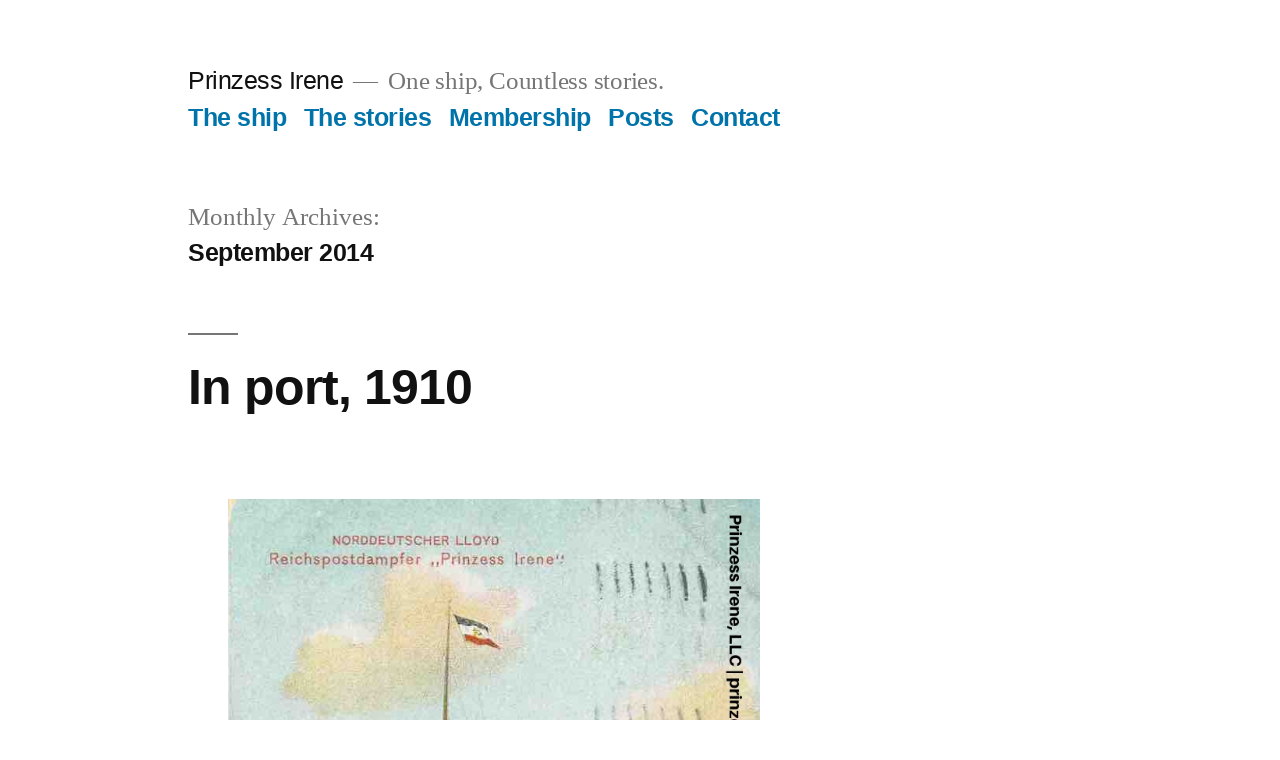

--- FILE ---
content_type: text/html; charset=UTF-8
request_url: https://prinzessirene.com/2014/09/
body_size: 6400
content:
<!doctype html>
<html lang="en">
<head>
	<meta charset="UTF-8" />
	<meta name="viewport" content="width=device-width, initial-scale=1" />
	<link rel="profile" href="https://gmpg.org/xfn/11" />
	
	<!-- This site is optimized with the Yoast SEO plugin v18.1 - https://yoast.com/wordpress/plugins/seo/ -->
	<title>September 2014 &ndash; Prinzess Irene</title>
	<meta name="robots" content="noindex, follow" />
	<meta property="og:locale" content="en_US" />
	<meta property="og:type" content="website" />
	<meta property="og:title" content="September 2014 &ndash; Prinzess Irene" />
	<meta property="og:url" content="https://prinzessirene.com/2014/09/" />
	<meta property="og:site_name" content="Prinzess Irene" />
	<meta name="twitter:card" content="summary" />
	<meta name="twitter:site" content="@prinzessirene" />
	<script type="application/ld+json" class="yoast-schema-graph">{"@context":"https://schema.org","@graph":[{"@type":"Organization","@id":"https://prinzessirene.com/#organization","name":"Prinzess Irene, LLC","url":"https://prinzessirene.com/","sameAs":["https://www.facebook.com/groups/PrinzessIrene/","https://twitter.com/prinzessirene"],"logo":{"@type":"ImageObject","@id":"https://prinzessirene.com/#logo","inLanguage":"en","url":"https://prinzessirene.com/wp-content/uploads/2019/05/Prinzess-Irene-NDL.jpg","contentUrl":"https://prinzessirene.com/wp-content/uploads/2019/05/Prinzess-Irene-NDL.jpg","width":978,"height":1024,"caption":"Prinzess Irene, LLC"},"image":{"@id":"https://prinzessirene.com/#logo"}},{"@type":"WebSite","@id":"https://prinzessirene.com/#website","url":"https://prinzessirene.com/","name":"Prinzess Irene","description":"One ship, Countless stories.","publisher":{"@id":"https://prinzessirene.com/#organization"},"potentialAction":[{"@type":"SearchAction","target":{"@type":"EntryPoint","urlTemplate":"https://prinzessirene.com/?s={search_term_string}"},"query-input":"required name=search_term_string"}],"inLanguage":"en"},{"@type":"CollectionPage","@id":"https://prinzessirene.com/2014/09/#webpage","url":"https://prinzessirene.com/2014/09/","name":"September 2014 &ndash; Prinzess Irene","isPartOf":{"@id":"https://prinzessirene.com/#website"},"breadcrumb":{"@id":"https://prinzessirene.com/2014/09/#breadcrumb"},"inLanguage":"en","potentialAction":[{"@type":"ReadAction","target":["https://prinzessirene.com/2014/09/"]}]},{"@type":"BreadcrumbList","@id":"https://prinzessirene.com/2014/09/#breadcrumb","itemListElement":[{"@type":"ListItem","position":1,"name":"Home","item":"https://prinzessirene.com/"},{"@type":"ListItem","position":2,"name":"Archives for September 2014"}]}]}</script>
	<!-- / Yoast SEO plugin. -->


<link rel='dns-prefetch' href='//secure.gravatar.com' />
<link rel='dns-prefetch' href='//s.w.org' />
<link rel='dns-prefetch' href='//v0.wordpress.com' />
<link rel="alternate" type="application/rss+xml" title="Prinzess Irene &raquo; Feed" href="https://prinzessirene.com/feed/" />
<link rel="alternate" type="application/rss+xml" title="Prinzess Irene &raquo; Comments Feed" href="https://prinzessirene.com/comments/feed/" />
		<script>
			window._wpemojiSettings = {"baseUrl":"https:\/\/s.w.org\/images\/core\/emoji\/13.0.1\/72x72\/","ext":".png","svgUrl":"https:\/\/s.w.org\/images\/core\/emoji\/13.0.1\/svg\/","svgExt":".svg","source":{"concatemoji":"https:\/\/prinzessirene.com\/wp-includes\/js\/wp-emoji-release.min.js?ver=5.6.14"}};
			!function(e,a,t){var n,r,o,i=a.createElement("canvas"),p=i.getContext&&i.getContext("2d");function s(e,t){var a=String.fromCharCode;p.clearRect(0,0,i.width,i.height),p.fillText(a.apply(this,e),0,0);e=i.toDataURL();return p.clearRect(0,0,i.width,i.height),p.fillText(a.apply(this,t),0,0),e===i.toDataURL()}function c(e){var t=a.createElement("script");t.src=e,t.defer=t.type="text/javascript",a.getElementsByTagName("head")[0].appendChild(t)}for(o=Array("flag","emoji"),t.supports={everything:!0,everythingExceptFlag:!0},r=0;r<o.length;r++)t.supports[o[r]]=function(e){if(!p||!p.fillText)return!1;switch(p.textBaseline="top",p.font="600 32px Arial",e){case"flag":return s([127987,65039,8205,9895,65039],[127987,65039,8203,9895,65039])?!1:!s([55356,56826,55356,56819],[55356,56826,8203,55356,56819])&&!s([55356,57332,56128,56423,56128,56418,56128,56421,56128,56430,56128,56423,56128,56447],[55356,57332,8203,56128,56423,8203,56128,56418,8203,56128,56421,8203,56128,56430,8203,56128,56423,8203,56128,56447]);case"emoji":return!s([55357,56424,8205,55356,57212],[55357,56424,8203,55356,57212])}return!1}(o[r]),t.supports.everything=t.supports.everything&&t.supports[o[r]],"flag"!==o[r]&&(t.supports.everythingExceptFlag=t.supports.everythingExceptFlag&&t.supports[o[r]]);t.supports.everythingExceptFlag=t.supports.everythingExceptFlag&&!t.supports.flag,t.DOMReady=!1,t.readyCallback=function(){t.DOMReady=!0},t.supports.everything||(n=function(){t.readyCallback()},a.addEventListener?(a.addEventListener("DOMContentLoaded",n,!1),e.addEventListener("load",n,!1)):(e.attachEvent("onload",n),a.attachEvent("onreadystatechange",function(){"complete"===a.readyState&&t.readyCallback()})),(n=t.source||{}).concatemoji?c(n.concatemoji):n.wpemoji&&n.twemoji&&(c(n.twemoji),c(n.wpemoji)))}(window,document,window._wpemojiSettings);
		</script>
		<style>
img.wp-smiley,
img.emoji {
	display: inline !important;
	border: none !important;
	box-shadow: none !important;
	height: 1em !important;
	width: 1em !important;
	margin: 0 .07em !important;
	vertical-align: -0.1em !important;
	background: none !important;
	padding: 0 !important;
}
</style>
	<link rel='stylesheet' id='twentynineteen-jetpack-css'  href='https://prinzessirene.com/wp-content/plugins/jetpack/modules/theme-tools/compat/twentynineteen.css?ver=9.4' media='all' />
<link rel='stylesheet' id='wp-block-library-css'  href='https://prinzessirene.com/wp-includes/css/dist/block-library/style.min.css?ver=5.6.14' media='all' />
<style id='wp-block-library-inline-css'>
.has-text-align-justify{text-align:justify;}
</style>
<link rel='stylesheet' id='wp-block-library-theme-css'  href='https://prinzessirene.com/wp-includes/css/dist/block-library/theme.min.css?ver=5.6.14' media='all' />
<link rel='stylesheet' id='font-awesome-css'  href='https://prinzessirene.com/wp-content/plugins/contact-widgets/assets/css/font-awesome.min.css?ver=4.7.0' media='all' />
<link rel='stylesheet' id='twentynineteen-style-css'  href='https://prinzessirene.com/wp-content/themes/twentynineteen/style.css?ver=1.9' media='all' />
<style id='twentynineteen-style-inline-css'>
.tags-links, .byline { clip: rect(1px, 1px, 1px, 1px); height: 1px; position: absolute; overflow: hidden; width: 1px; }
</style>
<link rel='stylesheet' id='twentynineteen-print-style-css'  href='https://prinzessirene.com/wp-content/themes/twentynineteen/print.css?ver=1.9' media='print' />
<link rel='stylesheet' id='jetpack_css-css'  href='https://prinzessirene.com/wp-content/plugins/jetpack/css/jetpack.css?ver=9.4' media='all' />
<link rel="https://api.w.org/" href="https://prinzessirene.com/wp-json/" /><link rel="EditURI" type="application/rsd+xml" title="RSD" href="https://prinzessirene.com/xmlrpc.php?rsd" />
<link rel="wlwmanifest" type="application/wlwmanifest+xml" href="https://prinzessirene.com/wp-includes/wlwmanifest.xml" /> 
<meta name="generator" content="WordPress 5.6.14" />
<style type='text/css'>img#wpstats{display:none}</style><style>.recentcomments a{display:inline !important;padding:0 !important;margin:0 !important;}</style><link rel="icon" href="https://prinzessirene.com/wp-content/uploads/2017/02/cropped-Norddeutscher_Lloyd_emblem.svg_-32x32.png" sizes="32x32" />
<link rel="icon" href="https://prinzessirene.com/wp-content/uploads/2017/02/cropped-Norddeutscher_Lloyd_emblem.svg_-192x192.png" sizes="192x192" />
<link rel="apple-touch-icon" href="https://prinzessirene.com/wp-content/uploads/2017/02/cropped-Norddeutscher_Lloyd_emblem.svg_-180x180.png" />
<meta name="msapplication-TileImage" content="https://prinzessirene.com/wp-content/uploads/2017/02/cropped-Norddeutscher_Lloyd_emblem.svg_-270x270.png" />
</head>

<body class="archive date wp-embed-responsive hfeed image-filters-enabled tags-hidden author-hidden">
<div id="page" class="site">
	<a class="skip-link screen-reader-text" href="#content">Skip to content</a>

		<header id="masthead" class="site-header">

			<div class="site-branding-container">
				<div class="site-branding">

								<p class="site-title"><a href="https://prinzessirene.com/" rel="home">Prinzess Irene</a></p>
			
				<p class="site-description">
				One ship, Countless stories.			</p>
				<nav id="site-navigation" class="main-navigation" aria-label="Top Menu">
			<div class="menu-primary-menu-container"><ul id="menu-primary-menu" class="main-menu"><li id="menu-item-575" class="menu-item menu-item-type-post_type menu-item-object-page menu-item-575"><a href="https://prinzessirene.com/history/">The ship</a></li>
<li id="menu-item-579" class="menu-item menu-item-type-post_type menu-item-object-page menu-item-579"><a href="https://prinzessirene.com/stories/">The stories</a></li>
<li id="menu-item-583" class="menu-item menu-item-type-post_type menu-item-object-page menu-item-583"><a href="https://prinzessirene.com/membership/">Membership</a></li>
<li id="menu-item-166" class="menu-item menu-item-type-post_type menu-item-object-page current_page_parent menu-item-166"><a href="https://prinzessirene.com/posts/">Posts</a></li>
<li id="menu-item-171" class="menu-item menu-item-type-post_type menu-item-object-page menu-item-171"><a href="https://prinzessirene.com/contact/">Contact</a></li>
</ul></div>
			<div class="main-menu-more">
				<ul class="main-menu">
					<li class="menu-item menu-item-has-children">
						<button class="submenu-expand main-menu-more-toggle is-empty" tabindex="-1"
							aria-label="More" aria-haspopup="true" aria-expanded="false"><svg class="svg-icon" width="24" height="24" aria-hidden="true" role="img" focusable="false" xmlns="http://www.w3.org/2000/svg"><g fill="none" fill-rule="evenodd"><path d="M0 0h24v24H0z"/><path fill="currentColor" fill-rule="nonzero" d="M12 2c5.52 0 10 4.48 10 10s-4.48 10-10 10S2 17.52 2 12 6.48 2 12 2zM6 14a2 2 0 1 0 0-4 2 2 0 0 0 0 4zm6 0a2 2 0 1 0 0-4 2 2 0 0 0 0 4zm6 0a2 2 0 1 0 0-4 2 2 0 0 0 0 4z"/></g></svg>
						</button>
						<ul class="sub-menu hidden-links">
							<li class="mobile-parent-nav-menu-item">
								<button class="menu-item-link-return"><svg class="svg-icon" width="24" height="24" aria-hidden="true" role="img" focusable="false" viewBox="0 0 24 24" version="1.1" xmlns="http://www.w3.org/2000/svg" xmlns:xlink="http://www.w3.org/1999/xlink"><path d="M15.41 7.41L14 6l-6 6 6 6 1.41-1.41L10.83 12z"></path><path d="M0 0h24v24H0z" fill="none"></path></svg>Back
								</button>
							</li>
						</ul>
					</li>
				</ul>
			</div>		</nav><!-- #site-navigation -->
		</div><!-- .site-branding -->
			</div><!-- .site-branding-container -->

					</header><!-- #masthead -->

	<div id="content" class="site-content">

	<div id="primary" class="content-area">
		<main id="main" class="site-main">

		
			<header class="page-header">
				<h1 class="page-title">Monthly Archives: <span class="page-description">September 2014</span></h1>			</header><!-- .page-header -->

			
<article id="post-685" class="post-685 post type-post status-publish format-standard hentry category-prinzess-irene-1900-1917 entry">
	<header class="entry-header">
		<h2 class="entry-title"><a href="https://prinzessirene.com/in-port-1910/" rel="bookmark">In port, 1910</a></h2>	</header><!-- .entry-header -->

	
	<div class="entry-content">
		<div class="fl-builder-content fl-builder-content-685 fl-builder-content-primary" data-post-id="685"><div class="fl-row fl-row-fixed-width fl-row-bg-none fl-node-5cc79038e517c" data-node="5cc79038e517c">
	<div class="fl-row-content-wrap">
						<div class="fl-row-content fl-row-fixed-width fl-node-content">
		
<div class="fl-col-group fl-node-5cc79038e83e3" data-node="5cc79038e83e3">
			<div class="fl-col fl-node-5cc79038e8642" data-node="5cc79038e8642">
	<div class="fl-col-content fl-node-content">
	<div class="fl-module fl-module-photo fl-node-5cc79038e4e7a" data-node="5cc79038e4e7a">
	<div class="fl-module-content fl-node-content">
		<div class="fl-photo fl-photo-align-center" itemscope itemtype="https://schema.org/ImageObject">
	<div class="fl-photo-content fl-photo-img-jpg">
				<img loading="lazy" width="682" height="1076" class="fl-photo-img wp-image-684" src="http://prinzessirene.com/wp-content/uploads/2019/04/Prinzess-Irene-in-port-1910-A44.jpg" alt="Prinzess Irene in port. Postcard, dated March 9, 1910" itemprop="image" title="Prinzess Irene-in port 1910-A44" srcset="https://prinzessirene.com/wp-content/uploads/2019/04/Prinzess-Irene-in-port-1910-A44.jpg 682w, https://prinzessirene.com/wp-content/uploads/2019/04/Prinzess-Irene-in-port-1910-A44-190x300.jpg 190w, https://prinzessirene.com/wp-content/uploads/2019/04/Prinzess-Irene-in-port-1910-A44-649x1024.jpg 649w" sizes="(max-width: 682px) 100vw, 682px" />
					</div>
		<div class="fl-photo-caption fl-photo-caption-below" itemprop="caption">Prinzess Irene in port. Postcard, dated March 9, 1910</div>
	</div>
	</div>
</div>
	</div>
</div>
	</div>
		</div>
	</div>
</div>
</div>	</div><!-- .entry-content -->

	<footer class="entry-footer">
		<span class="byline"><svg class="svg-icon" width="16" height="16" aria-hidden="true" role="img" focusable="false" viewBox="0 0 24 24" version="1.1" xmlns="http://www.w3.org/2000/svg" xmlns:xlink="http://www.w3.org/1999/xlink"><path d="M12 12c2.21 0 4-1.79 4-4s-1.79-4-4-4-4 1.79-4 4 1.79 4 4 4zm0 2c-2.67 0-8 1.34-8 4v2h16v-2c0-2.66-5.33-4-8-4z"></path><path d="M0 0h24v24H0z" fill="none"></path></svg><span class="screen-reader-text">Posted by</span><span class="author vcard"><a class="url fn n" href="https://prinzessirene.com/author/joe-iarocci/">Prinzess Irene Wireless Operator</a></span></span><span class="posted-on"><svg class="svg-icon" width="16" height="16" aria-hidden="true" role="img" focusable="false" xmlns="http://www.w3.org/2000/svg" viewBox="0 0 24 24"><defs><path id="a" d="M0 0h24v24H0V0z"></path></defs><clipPath id="b"><use xlink:href="#a" overflow="visible"></use></clipPath><path clip-path="url(#b)" d="M12 2C6.5 2 2 6.5 2 12s4.5 10 10 10 10-4.5 10-10S17.5 2 12 2zm4.2 14.2L11 13V7h1.5v5.2l4.5 2.7-.8 1.3z"></path></svg><a href="https://prinzessirene.com/in-port-1910/" rel="bookmark"><time class="entry-date published" datetime="2014-09-01T20:01:32-04:00">September 1, 2014</time><time class="updated" datetime="2019-06-08T11:36:38-04:00">June 8, 2019</time></a></span><span class="cat-links"><svg class="svg-icon" width="16" height="16" aria-hidden="true" role="img" focusable="false" xmlns="http://www.w3.org/2000/svg" viewBox="0 0 24 24"><path d="M10 4H4c-1.1 0-1.99.9-1.99 2L2 18c0 1.1.9 2 2 2h16c1.1 0 2-.9 2-2V8c0-1.1-.9-2-2-2h-8l-2-2z"></path><path d="M0 0h24v24H0z" fill="none"></path></svg><span class="screen-reader-text">Posted in</span><a href="https://prinzessirene.com/category/prinzess-irene-1900-1917/" rel="category tag">Prinzess Irene (1900-1917)</a></span><span class="comments-link"><svg class="svg-icon" width="16" height="16" aria-hidden="true" role="img" focusable="false" viewBox="0 0 24 24" version="1.1" xmlns="http://www.w3.org/2000/svg" xmlns:xlink="http://www.w3.org/1999/xlink"><path d="M21.99 4c0-1.1-.89-2-1.99-2H4c-1.1 0-2 .9-2 2v12c0 1.1.9 2 2 2h14l4 4-.01-18z"></path><path d="M0 0h24v24H0z" fill="none"></path></svg><a href="https://prinzessirene.com/in-port-1910/#respond">Leave a comment<span class="screen-reader-text"> on In port, 1910</span></a></span>	</footer><!-- .entry-footer -->
</article><!-- #post-685 -->
		</main><!-- #main -->
	</div><!-- #primary -->


	</div><!-- #content -->

	<footer id="colophon" class="site-footer">
		
	<aside class="widget-area" role="complementary" aria-label="Footer">
							<div class="widget-column footer-widget-1">
					<section id="search-2" class="widget widget_search"><form role="search" method="get" class="search-form" action="https://prinzessirene.com/">
				<label>
					<span class="screen-reader-text">Search for:</span>
					<input type="search" class="search-field" placeholder="Search &hellip;" value="" name="s" />
				</label>
				<input type="submit" class="search-submit" value="Search" />
			</form></section>
		<section id="recent-posts-2" class="widget widget_recent_entries">
		<h2 class="widget-title">Recent Posts</h2><nav role="navigation" aria-label="Recent Posts">
		<ul>
											<li>
					<a href="https://prinzessirene.com/servizio-di-vapore-espresso-september-1906/">&#8220;Servizio Di Vapore Espresso,&#8221; September 1906</a>
									</li>
											<li>
					<a href="https://prinzessirene.com/mother-sailed/">&#8220;Mother sailed on it&#8221;</a>
									</li>
											<li>
					<a href="https://prinzessirene.com/at-sea-about-1906/">At sea, about 1906</a>
									</li>
											<li>
					<a href="https://prinzessirene.com/in-algiers-february-1914/">In Algiers, February 1914</a>
									</li>
											<li>
					<a href="https://prinzessirene.com/happy-new-year-1914-by-ship-telegraph/">&#8220;Happy New Year&#8221; 1914, by ship telegraph</a>
									</li>
					</ul>

		</nav></section><section id="recent-comments-2" class="widget widget_recent_comments"><h2 class="widget-title">Recent Comments</h2><nav role="navigation" aria-label="Recent Comments"><ul id="recentcomments"><li class="recentcomments"><span class="comment-author-link">Amy Lanier</span> on <a href="https://prinzessirene.com/at-sea-about-1906/#comment-429">At sea, about 1906</a></li><li class="recentcomments"><span class="comment-author-link">Amy Lanier</span> on <a href="https://prinzessirene.com/grounded-fire-island-1911/#comment-428">&#8220;Ashore Fire Island Beach L.I.&#8221;</a></li><li class="recentcomments"><span class="comment-author-link">carla ricci</span> on <a href="https://prinzessirene.com/at-sea-about-1906/#comment-278">At sea, about 1906</a></li><li class="recentcomments"><span class="comment-author-link">Claudette Pilon</span> on <a href="https://prinzessirene.com/hrh-princess-irene/#comment-277">Princess Irene of Prussia</a></li><li class="recentcomments"><span class="comment-author-link">Marconi</span> on <a href="https://prinzessirene.com/barbarossa-class-ocean-liners/#comment-254">The Barbarossa class of ocean liners</a></li></ul></nav></section><section id="archives-2" class="widget widget_archive"><h2 class="widget-title">Archives</h2><nav role="navigation" aria-label="Archives">
			<ul>
					<li><a href='https://prinzessirene.com/2019/06/'>June 2019</a></li>
	<li><a href='https://prinzessirene.com/2019/05/'>May 2019</a></li>
	<li><a href='https://prinzessirene.com/2019/04/'>April 2019</a></li>
	<li><a href='https://prinzessirene.com/2019/03/'>March 2019</a></li>
	<li><a href='https://prinzessirene.com/2019/02/'>February 2019</a></li>
	<li><a href='https://prinzessirene.com/2019/01/'>January 2019</a></li>
	<li><a href='https://prinzessirene.com/2018/12/'>December 2018</a></li>
	<li><a href='https://prinzessirene.com/2018/11/'>November 2018</a></li>
	<li><a href='https://prinzessirene.com/2018/10/'>October 2018</a></li>
	<li><a href='https://prinzessirene.com/2018/09/'>September 2018</a></li>
	<li><a href='https://prinzessirene.com/2018/08/'>August 2018</a></li>
	<li><a href='https://prinzessirene.com/2018/07/'>July 2018</a></li>
	<li><a href='https://prinzessirene.com/2018/06/'>June 2018</a></li>
	<li><a href='https://prinzessirene.com/2018/05/'>May 2018</a></li>
	<li><a href='https://prinzessirene.com/2018/04/'>April 2018</a></li>
	<li><a href='https://prinzessirene.com/2018/03/'>March 2018</a></li>
	<li><a href='https://prinzessirene.com/2018/02/'>February 2018</a></li>
	<li><a href='https://prinzessirene.com/2018/01/'>January 2018</a></li>
	<li><a href='https://prinzessirene.com/2017/12/'>December 2017</a></li>
	<li><a href='https://prinzessirene.com/2017/11/'>November 2017</a></li>
	<li><a href='https://prinzessirene.com/2017/10/'>October 2017</a></li>
	<li><a href='https://prinzessirene.com/2017/09/'>September 2017</a></li>
	<li><a href='https://prinzessirene.com/2017/08/'>August 2017</a></li>
	<li><a href='https://prinzessirene.com/2017/07/'>July 2017</a></li>
	<li><a href='https://prinzessirene.com/2017/06/'>June 2017</a></li>
	<li><a href='https://prinzessirene.com/2017/05/'>May 2017</a></li>
	<li><a href='https://prinzessirene.com/2017/04/'>April 2017</a></li>
	<li><a href='https://prinzessirene.com/2017/03/'>March 2017</a></li>
	<li><a href='https://prinzessirene.com/2017/02/'>February 2017</a></li>
	<li><a href='https://prinzessirene.com/2017/01/'>January 2017</a></li>
	<li><a href='https://prinzessirene.com/2016/12/'>December 2016</a></li>
	<li><a href='https://prinzessirene.com/2016/11/'>November 2016</a></li>
	<li><a href='https://prinzessirene.com/2016/10/'>October 2016</a></li>
	<li><a href='https://prinzessirene.com/2016/09/'>September 2016</a></li>
	<li><a href='https://prinzessirene.com/2016/08/'>August 2016</a></li>
	<li><a href='https://prinzessirene.com/2016/07/'>July 2016</a></li>
	<li><a href='https://prinzessirene.com/2016/06/'>June 2016</a></li>
	<li><a href='https://prinzessirene.com/2016/05/'>May 2016</a></li>
	<li><a href='https://prinzessirene.com/2016/04/'>April 2016</a></li>
	<li><a href='https://prinzessirene.com/2016/03/'>March 2016</a></li>
	<li><a href='https://prinzessirene.com/2016/02/'>February 2016</a></li>
	<li><a href='https://prinzessirene.com/2016/01/'>January 2016</a></li>
	<li><a href='https://prinzessirene.com/2015/12/'>December 2015</a></li>
	<li><a href='https://prinzessirene.com/2015/11/'>November 2015</a></li>
	<li><a href='https://prinzessirene.com/2015/10/'>October 2015</a></li>
	<li><a href='https://prinzessirene.com/2015/09/'>September 2015</a></li>
	<li><a href='https://prinzessirene.com/2015/08/'>August 2015</a></li>
	<li><a href='https://prinzessirene.com/2015/07/'>July 2015</a></li>
	<li><a href='https://prinzessirene.com/2015/06/'>June 2015</a></li>
	<li><a href='https://prinzessirene.com/2015/05/'>May 2015</a></li>
	<li><a href='https://prinzessirene.com/2015/04/'>April 2015</a></li>
	<li><a href='https://prinzessirene.com/2015/03/'>March 2015</a></li>
	<li><a href='https://prinzessirene.com/2015/02/'>February 2015</a></li>
	<li><a href='https://prinzessirene.com/2015/01/'>January 2015</a></li>
	<li><a href='https://prinzessirene.com/2014/12/'>December 2014</a></li>
	<li><a href='https://prinzessirene.com/2014/11/'>November 2014</a></li>
	<li><a href='https://prinzessirene.com/2014/10/'>October 2014</a></li>
	<li><a href='https://prinzessirene.com/2014/09/' aria-current="page">September 2014</a></li>
	<li><a href='https://prinzessirene.com/2014/08/'>August 2014</a></li>
	<li><a href='https://prinzessirene.com/2014/07/'>July 2014</a></li>
	<li><a href='https://prinzessirene.com/2014/06/'>June 2014</a></li>
	<li><a href='https://prinzessirene.com/2014/05/'>May 2014</a></li>
	<li><a href='https://prinzessirene.com/2014/04/'>April 2014</a></li>
	<li><a href='https://prinzessirene.com/2014/03/'>March 2014</a></li>
	<li><a href='https://prinzessirene.com/2014/02/'>February 2014</a></li>
	<li><a href='https://prinzessirene.com/2014/01/'>January 2014</a></li>
	<li><a href='https://prinzessirene.com/2013/12/'>December 2013</a></li>
	<li><a href='https://prinzessirene.com/2013/11/'>November 2013</a></li>
	<li><a href='https://prinzessirene.com/2013/10/'>October 2013</a></li>
			</ul>

			</nav></section><section id="categories-2" class="widget widget_categories"><h2 class="widget-title">Categories</h2><nav role="navigation" aria-label="Categories">
			<ul>
					<li class="cat-item cat-item-6"><a href="https://prinzessirene.com/category/bremen-1923-1928/">Bremen (1923-1928)</a>
</li>
	<li class="cat-item cat-item-12"><a href="https://prinzessirene.com/category/immigration-to-the-u-s/">Immigration to the U.S.</a>
</li>
	<li class="cat-item cat-item-7"><a href="https://prinzessirene.com/category/karlsruhe-1928-1932/">Karlsruhe (1928-1932)</a>
</li>
	<li class="cat-item cat-item-8"><a href="https://prinzessirene.com/category/north-german-lloyd-shipping-line/">North German Lloyd</a>
</li>
	<li class="cat-item cat-item-9"><a href="https://prinzessirene.com/category/people/">People</a>
</li>
	<li class="cat-item cat-item-10"><a href="https://prinzessirene.com/category/places/">Places</a>
</li>
	<li class="cat-item cat-item-5"><a href="https://prinzessirene.com/category/uss-pocahontas-1917-1923/">Pocahontas (1917-1923)</a>
</li>
	<li class="cat-item cat-item-4"><a href="https://prinzessirene.com/category/prinzess-irene-1900-1917/">Prinzess Irene (1900-1917)</a>
</li>
	<li class="cat-item cat-item-11"><a href="https://prinzessirene.com/category/technology/">Technology</a>
</li>
			</ul>

			</nav></section>					</div>
					</aside><!-- .widget-area -->

		<div class="site-info">
										<a class="site-name" href="https://prinzessirene.com/" rel="home">Prinzess Irene</a>,
						<a href="https://wordpress.org/" class="imprint">
				Proudly powered by WordPress.			</a>
								</div><!-- .site-info -->
	</footer><!-- #colophon -->

</div><!-- #page -->

<link rel='stylesheet' id='fl-builder-layout-685-css'  href='https://prinzessirene.com/wp-content/uploads/bb-plugin/cache/685-layout.css?ver=cecabb1c99233720b419ab19e90a8ea8' media='all' />
<script src='https://prinzessirene.com/wp-content/themes/twentynineteen/js/priority-menu.js?ver=20181214' id='twentynineteen-priority-menu-js'></script>
<script src='https://prinzessirene.com/wp-content/themes/twentynineteen/js/touch-keyboard-navigation.js?ver=20181231' id='twentynineteen-touch-navigation-js'></script>
<script src='https://prinzessirene.com/wp-includes/js/wp-embed.min.js?ver=5.6.14' id='wp-embed-js'></script>
<script src='https://prinzessirene.com/wp-includes/js/jquery/jquery.min.js?ver=3.5.1' id='jquery-core-js'></script>
<script src='https://prinzessirene.com/wp-includes/js/jquery/jquery-migrate.min.js?ver=3.3.2' id='jquery-migrate-js'></script>
<script src='https://prinzessirene.com/wp-content/uploads/bb-plugin/cache/685-layout.js?ver=25d19df44ef9ac705f218517bd1632cf' id='fl-builder-layout-685-js'></script>
	<script>
	/(trident|msie)/i.test(navigator.userAgent)&&document.getElementById&&window.addEventListener&&window.addEventListener("hashchange",function(){var t,e=location.hash.substring(1);/^[A-z0-9_-]+$/.test(e)&&(t=document.getElementById(e))&&(/^(?:a|select|input|button|textarea)$/i.test(t.tagName)||(t.tabIndex=-1),t.focus())},!1);
	</script>
	<script src='https://stats.wp.com/e-202605.js' defer></script>
<script>
	_stq = window._stq || [];
	_stq.push([ 'view', {v:'ext',j:'1:9.4',blog:'123619265',post:'0',tz:'-5',srv:'prinzessirene.com'} ]);
	_stq.push([ 'clickTrackerInit', '123619265', '0' ]);
</script>

</body>
<script>'undefined'=== typeof _trfq || (window._trfq = []);'undefined'=== typeof _trfd && (window._trfd=[]),_trfd.push({'tccl.baseHost':'secureserver.net'},{'ap':'cpsh-oh'},{'server':'p3plzcpnl505068'},{'dcenter':'p3'},{'cp_id':'3151526'},{'cp_cl':'8'}) // Monitoring performance to make your website faster. If you want to opt-out, please contact web hosting support.</script><script src='https://img1.wsimg.com/traffic-assets/js/tccl.min.js'></script></html>
